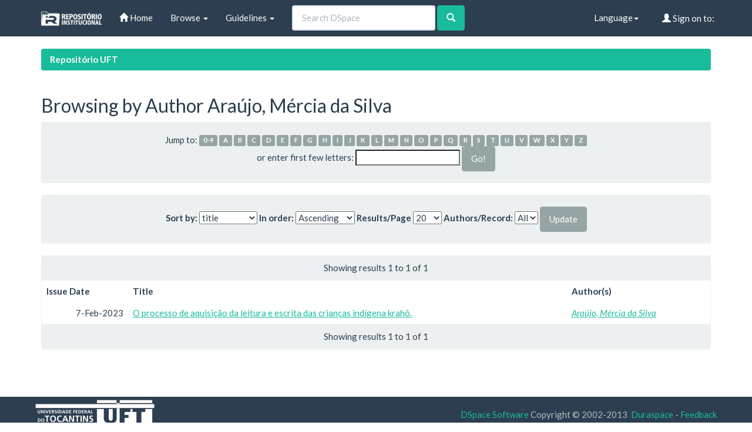

--- FILE ---
content_type: text/html;charset=UTF-8
request_url: http://umbu.uft.edu.br/browse?type=author&value=Ara%C3%BAjo%2C+M%C3%A9rcia+da+Silva
body_size: 17713
content:


















<!DOCTYPE html>
<html>
    <head>
        <title>Repositório UFT: Browsing DSpace</title>
        <meta http-equiv="Content-Type" content="text/html; charset=UTF-8" />
        <meta name="Generator" content="DSpace 6.3" />
        <meta name="viewport" content="width=device-width, initial-scale=1.0">
        <link rel="shortcut icon" href="/favicon.ico" type="image/x-icon"/>
        <link rel="stylesheet" href="/static/css/jquery-ui-1.10.3.custom/redmond/jquery-ui-1.10.3.custom.css" type="text/css" />
        <link rel="stylesheet" href="/static/css/bootstrap/bootstrap.min.css" type="text/css" />

        <link rel="stylesheet" href="/static/css/bootstrap/dspace-theme.min.css" type="text/css" />

        <link rel="search" type="application/opensearchdescription+xml" href="/open-search/description.xml" title="DSpace"/>


        <script type='text/javascript' src="/static/js/jquery/jquery-1.10.2.min.js"></script>
        <script type='text/javascript' src='/static/js/jquery/jquery-ui-1.10.3.custom.min.js'></script>
        <script type='text/javascript' src='/static/js/bootstrap/bootstrap.min.js'></script>
        <script type='text/javascript' src='/static/js/holder.js'></script>
        <script type="text/javascript" src="/utils.js"></script>
        <script type="text/javascript" src="/static/js/choice-support.js"> </script>
        


    
    


    


<!-- HTML5 shim and Respond.js IE8 support of HTML5 elements and media queries -->
<!--[if lt IE 9]>
  <script src="/static/js/html5shiv.js"></script>
  <script src="/static/js/respond.min.js"></script>
<![endif]-->
    </head>

    
    
    <body class="undernavigation">
<a class="sr-only" href="#content">Skip navigation</a>
<header class="navbar navbar-default navbar-static-top">
    
            <div class="container">
                

























       <div class="navbar-header">
         <button type="button" class="navbar-toggle" data-toggle="collapse" data-target=".navbar-collapse">
           <span class="icon-bar"></span>
           <span class="icon-bar"></span>
           <span class="icon-bar"></span>
         </button>
         <a class="navbar-brand" href="/"><img height="25" src="/image/dspace-logo-only.png" alt="DSpace logo" /></a>
       </div>
       <nav class="collapse navbar-collapse bs-navbar-collapse" role="navigation">
         <ul class="nav navbar-nav">
           <li class=""><a href="/"><span class="glyphicon glyphicon-home"></span> Home</a></li>

           <li class="dropdown">
             <a href="#" class="dropdown-toggle" data-toggle="dropdown">Browse <b class="caret"></b></a>
             <ul class="dropdown-menu">
               <li><a href="/community-list">Communities<br/>&amp;&nbsp;Collections</a></li>
				<li class="divider"></li>
        <li class="dropdown-header">Browse Items by:</li>
				

				
							<li><a href="/browse?type=dateissued">Issue Date</a></li>
					
							<li><a href="/browse?type=author">Author</a></li>
					
							<li><a href="/browse?type=title">Title</a></li>
					
							<li><a href="/browse?type=subject">Subject</a></li>
					

				

            </ul>
          </li>
          <li class="dropdown">
           <a href="#" class="dropdown-toggle" data-toggle="dropdown"> Guidelines <b class="caret"></b></a>
           <ul class="dropdown-menu">
              <li><a href="http://download.uft.edu.br/?d=cd74ece3-f8af-4842-9e80-c4dec7005cc7;1.0:Resolu%C3%A7%C3%A3o%20n%C2%BA%2005_2011%20-%20Sisbib%20-%20Cria%C3%A7%C3%A3o%20e%20Regulamenta%C3%A7%C3%A3o%20do%20RI%20e%20da%20BDTD.pdf" target="_blank">Resolution of RI and BDTD</a></li>
              <li><a href="http://download.uft.edu.br/?d=eeec1ad9-2093-4a0c-bdca-3fe19ac367df;1.0:Formul%C3%A1rio%20-%20Sisbib%20-%20Termo%20de%20Autoriza%C3%A7%C3%A3o%20de%20Teses%20e%20Disseta%C3%A7%C3%B5es.pdf" target="_blank">Authorization for Thesis and Dissertations</a></li>
              <li><a href="http://docs.uft.edu.br/share/proxy/alfresco-noauth/api/internal/shared/node/D3fMhZxXRp-2aQ8Zg7Lk4g/content/Formul%C3%A1rio%20-%20Sisbib%20-%20Termo%20de%20Autoriza%C3%A7%C3%A3o%20de%20Cap%C3%ADtulos%20de%20Livros,%20Artigos%20e%20outros%20tipos%20de%20publica%C3%A7%C3%B5es.pdf" target="_blank">Authorization Term for Book Chapters, Articles and other types of publications</a></li>
              <li><a href="http://docs.uft.edu.br/share/proxy/alfresco-noauth/api/internal/shared/node/YS7lZc_RQ1q_9tNhzwVRwQ/content/Formul%C3%A1rio%20-%20Sisbib%20-%20Termo%20de%20Autoriza%C3%A7%C3%A3o%20de%20TCC%20e%20Trabalhos%20de%20Conclus%C3%A3o%20de%20P%C3%B3s%20Gradua%C3%A7%C3%A3o%20Lato%20Sensu.pdf" target="_blank">Authorization Term and Lato Sensu Postgraduate Completion Works</a></li>
              <li><a href="http://docs.uft.edu.br/share/proxy/alfresco-noauth/api/internal/shared/node/18hO-OjFTAeEzANcRZ4wUA/content/Formul%C3%A1rio%20-%20Sisbib%20-%20Termo%20de%20Autoriza%C3%A7%C3%A3o%20da%20comunidade%20de%20Recursos%20Educacionais.pdf" target="_blank">???jsp.layout.navbar-default.authorization-comunidade-recurso-edu???</a></li>
              <li><a href="https://docs.uft.edu.br/s/_0xKPd8KSniZkefnCqCxNw" target="_blank">Presentation RIUFT</a></li>
              <li><a href="http://download.uft.edu.br/?d=b73d06da-d40d-4521-9671-ed5fcaff10b1;1.0:Perguntas%20Frequentes%20-%20RIUFT_20_01_2015.pdf" target="_blank">Frequently Asked questions</a></li>
              <li class="divider"></li>
              <li><a href="http://uft.edu.br/">About UFT</a></li>
          </ul>
        </li>
          
       </ul>



       
         <form method="get" action="/simple-search" class="navbar-form navbar-left" role="search">
             <div class="form-group">
                 <input type="text" class="form-control" placeholder="Search&nbsp;DSpace" name="query" id="tequery" size="25"/>
               </div>
               <button type="submit" class="btn btn-success"><span class="glyphicon glyphicon-search"></span></button>
       
		</form>
		<div class="nav navbar-nav navbar-right">
				<ul class="nav navbar-nav navbar-right">
 
      <li class="dropdown">
       <a href="#" class="dropdown-toggle" data-toggle="dropdown">Language<b class="caret"></b></a>
        <ul class="dropdown-menu">
 
      <li>
        <a onclick="javascript:document.repost.locale.value='pt_BR';
                  document.repost.submit();" href="http://umbu.uft.edu.br/browse?locale=pt_BR">
         português
       </a>
      </li>
 
      <li>
        <a onclick="javascript:document.repost.locale.value='en';
                  document.repost.submit();" href="http://umbu.uft.edu.br/browse?locale=en">
         English
       </a>
      </li>
 
     </ul>
    </li>


 
                              <li class="dropdown">
         
                 <a href="/ldap-login" class="btn btn-primary navbar-btn navbar-right"><span class="glyphicon glyphicon-user"></span> Sign on to:</a>
	
                 <ul class="dropdown-menu">
                   <li><a href="/mydspace">My DSpace</a></li>
                   <li><a href="/subscribe">Receive email<br/>updates</a></li>
                   <li><a href="/profile">Edit Profile</a></li>

		
                 </ul>
               </li>
              </ul>
</div>
        </nav>

            </div>

</header>

<main id="content" role="main">

                

<div class="container">
    





<ol class="breadcrumb label-success">

  <li><a href="/">Repositório UFT</a></li>

</ol>

</div>



        
<div class="container">



























	
	<h2>
		Browsing  by Author Araújo, Mércia da Silva
	</h2>

	
	
	<div id="browse_navigation" class="well text-center">
	<form method="get" action="/browse">
			<input type="hidden" name="type" value="author"/>
			<input type="hidden" name="sort_by" value="1"/>
			<input type="hidden" name="order" value="ASC"/>
			<input type="hidden" name="rpp" value="20"/>
			<input type="hidden" name="etal" value="-1" />
<input type="hidden" name="value" value="Araújo, Mércia da Silva"/>

	

		<span>Jump to:</span>
	                        <a class="label label-default" href="/browse?type=author&amp;sort_by=1&amp;order=ASC&amp;rpp=20&amp;etal=-1&amp;value=Ara%C3%BAjo%2C+M%C3%A9rcia+da+Silva&amp;starts_with=0">0-9</a>

	                        <a class="label label-default" href="/browse?type=author&amp;sort_by=1&amp;order=ASC&amp;rpp=20&amp;etal=-1&amp;value=Ara%C3%BAjo%2C+M%C3%A9rcia+da+Silva&amp;starts_with=A">A</a>

	                        <a class="label label-default" href="/browse?type=author&amp;sort_by=1&amp;order=ASC&amp;rpp=20&amp;etal=-1&amp;value=Ara%C3%BAjo%2C+M%C3%A9rcia+da+Silva&amp;starts_with=B">B</a>

	                        <a class="label label-default" href="/browse?type=author&amp;sort_by=1&amp;order=ASC&amp;rpp=20&amp;etal=-1&amp;value=Ara%C3%BAjo%2C+M%C3%A9rcia+da+Silva&amp;starts_with=C">C</a>

	                        <a class="label label-default" href="/browse?type=author&amp;sort_by=1&amp;order=ASC&amp;rpp=20&amp;etal=-1&amp;value=Ara%C3%BAjo%2C+M%C3%A9rcia+da+Silva&amp;starts_with=D">D</a>

	                        <a class="label label-default" href="/browse?type=author&amp;sort_by=1&amp;order=ASC&amp;rpp=20&amp;etal=-1&amp;value=Ara%C3%BAjo%2C+M%C3%A9rcia+da+Silva&amp;starts_with=E">E</a>

	                        <a class="label label-default" href="/browse?type=author&amp;sort_by=1&amp;order=ASC&amp;rpp=20&amp;etal=-1&amp;value=Ara%C3%BAjo%2C+M%C3%A9rcia+da+Silva&amp;starts_with=F">F</a>

	                        <a class="label label-default" href="/browse?type=author&amp;sort_by=1&amp;order=ASC&amp;rpp=20&amp;etal=-1&amp;value=Ara%C3%BAjo%2C+M%C3%A9rcia+da+Silva&amp;starts_with=G">G</a>

	                        <a class="label label-default" href="/browse?type=author&amp;sort_by=1&amp;order=ASC&amp;rpp=20&amp;etal=-1&amp;value=Ara%C3%BAjo%2C+M%C3%A9rcia+da+Silva&amp;starts_with=H">H</a>

	                        <a class="label label-default" href="/browse?type=author&amp;sort_by=1&amp;order=ASC&amp;rpp=20&amp;etal=-1&amp;value=Ara%C3%BAjo%2C+M%C3%A9rcia+da+Silva&amp;starts_with=I">I</a>

	                        <a class="label label-default" href="/browse?type=author&amp;sort_by=1&amp;order=ASC&amp;rpp=20&amp;etal=-1&amp;value=Ara%C3%BAjo%2C+M%C3%A9rcia+da+Silva&amp;starts_with=J">J</a>

	                        <a class="label label-default" href="/browse?type=author&amp;sort_by=1&amp;order=ASC&amp;rpp=20&amp;etal=-1&amp;value=Ara%C3%BAjo%2C+M%C3%A9rcia+da+Silva&amp;starts_with=K">K</a>

	                        <a class="label label-default" href="/browse?type=author&amp;sort_by=1&amp;order=ASC&amp;rpp=20&amp;etal=-1&amp;value=Ara%C3%BAjo%2C+M%C3%A9rcia+da+Silva&amp;starts_with=L">L</a>

	                        <a class="label label-default" href="/browse?type=author&amp;sort_by=1&amp;order=ASC&amp;rpp=20&amp;etal=-1&amp;value=Ara%C3%BAjo%2C+M%C3%A9rcia+da+Silva&amp;starts_with=M">M</a>

	                        <a class="label label-default" href="/browse?type=author&amp;sort_by=1&amp;order=ASC&amp;rpp=20&amp;etal=-1&amp;value=Ara%C3%BAjo%2C+M%C3%A9rcia+da+Silva&amp;starts_with=N">N</a>

	                        <a class="label label-default" href="/browse?type=author&amp;sort_by=1&amp;order=ASC&amp;rpp=20&amp;etal=-1&amp;value=Ara%C3%BAjo%2C+M%C3%A9rcia+da+Silva&amp;starts_with=O">O</a>

	                        <a class="label label-default" href="/browse?type=author&amp;sort_by=1&amp;order=ASC&amp;rpp=20&amp;etal=-1&amp;value=Ara%C3%BAjo%2C+M%C3%A9rcia+da+Silva&amp;starts_with=P">P</a>

	                        <a class="label label-default" href="/browse?type=author&amp;sort_by=1&amp;order=ASC&amp;rpp=20&amp;etal=-1&amp;value=Ara%C3%BAjo%2C+M%C3%A9rcia+da+Silva&amp;starts_with=Q">Q</a>

	                        <a class="label label-default" href="/browse?type=author&amp;sort_by=1&amp;order=ASC&amp;rpp=20&amp;etal=-1&amp;value=Ara%C3%BAjo%2C+M%C3%A9rcia+da+Silva&amp;starts_with=R">R</a>

	                        <a class="label label-default" href="/browse?type=author&amp;sort_by=1&amp;order=ASC&amp;rpp=20&amp;etal=-1&amp;value=Ara%C3%BAjo%2C+M%C3%A9rcia+da+Silva&amp;starts_with=S">S</a>

	                        <a class="label label-default" href="/browse?type=author&amp;sort_by=1&amp;order=ASC&amp;rpp=20&amp;etal=-1&amp;value=Ara%C3%BAjo%2C+M%C3%A9rcia+da+Silva&amp;starts_with=T">T</a>

	                        <a class="label label-default" href="/browse?type=author&amp;sort_by=1&amp;order=ASC&amp;rpp=20&amp;etal=-1&amp;value=Ara%C3%BAjo%2C+M%C3%A9rcia+da+Silva&amp;starts_with=U">U</a>

	                        <a class="label label-default" href="/browse?type=author&amp;sort_by=1&amp;order=ASC&amp;rpp=20&amp;etal=-1&amp;value=Ara%C3%BAjo%2C+M%C3%A9rcia+da+Silva&amp;starts_with=V">V</a>

	                        <a class="label label-default" href="/browse?type=author&amp;sort_by=1&amp;order=ASC&amp;rpp=20&amp;etal=-1&amp;value=Ara%C3%BAjo%2C+M%C3%A9rcia+da+Silva&amp;starts_with=W">W</a>

	                        <a class="label label-default" href="/browse?type=author&amp;sort_by=1&amp;order=ASC&amp;rpp=20&amp;etal=-1&amp;value=Ara%C3%BAjo%2C+M%C3%A9rcia+da+Silva&amp;starts_with=X">X</a>

	                        <a class="label label-default" href="/browse?type=author&amp;sort_by=1&amp;order=ASC&amp;rpp=20&amp;etal=-1&amp;value=Ara%C3%BAjo%2C+M%C3%A9rcia+da+Silva&amp;starts_with=Y">Y</a>

	                        <a class="label label-default" href="/browse?type=author&amp;sort_by=1&amp;order=ASC&amp;rpp=20&amp;etal=-1&amp;value=Ara%C3%BAjo%2C+M%C3%A9rcia+da+Silva&amp;starts_with=Z">Z</a>
<br/>
						<span>or enter first few letters:</span>
						<input type="text" name="starts_with"/>&nbsp;<input type="submit" class="btn btn-default" value="Go!" />

	</form>
	</div>
	

	
	<div id="browse_controls" class="well text-center">
	<form method="get" action="/browse">
		<input type="hidden" name="type" value="author"/>
<input type="hidden" name="value" value="Araújo, Mércia da Silva"/>





		<label for="sort_by">Sort by:</label>
		<select name="sort_by">
 <option value="1" selected="selected">title</option> <option value="2" >issue date</option> <option value="3" >submit date</option>
		</select>

		<label for="order">In order:</label>
		<select name="order">
			<option value="ASC" selected="selected">Ascending</option>
			<option value="DESC" >Descending</option>
		</select>

		<label for="rpp">Results/Page</label>
		<select name="rpp">

			<option value="5" >5</option>

			<option value="10" >10</option>

			<option value="15" >15</option>

			<option value="20" selected="selected">20</option>

			<option value="25" >25</option>

			<option value="30" >30</option>

			<option value="35" >35</option>

			<option value="40" >40</option>

			<option value="45" >45</option>

			<option value="50" >50</option>

			<option value="55" >55</option>

			<option value="60" >60</option>

			<option value="65" >65</option>

			<option value="70" >70</option>

			<option value="75" >75</option>

			<option value="80" >80</option>

			<option value="85" >85</option>

			<option value="90" >90</option>

			<option value="95" >95</option>

			<option value="100" >100</option>

		</select>

		<label for="etal">Authors/Record:</label>
		<select name="etal">

			<option value="0" selected="selected">All</option>
<option value="1" >1</option>
			<option value="5" >5</option>

			<option value="10" >10</option>

			<option value="15" >15</option>

			<option value="20" >20</option>

			<option value="25" >25</option>

			<option value="30" >30</option>

			<option value="35" >35</option>

			<option value="40" >40</option>

			<option value="45" >45</option>

			<option value="50" >50</option>

		</select>

		<input type="submit" class="btn btn-default" name="submit_browse" value="Update"/>



	</form>
	</div>
<div class="panel panel-primary">
	
	<div class="panel-heading text-center">
		Showing results 1 to 1 of 1

	



	</div>

    
    
	<table align="center" class="table" summary="This table browses all dspace content">
<tr>
<th id="t1" class="oddRowEvenCol">Issue Date</th><th id="t2" class="oddRowOddCol">Title</th><th id="t3" class="oddRowEvenCol">Author(s)</th></tr><tr><td headers="t1" nowrap="nowrap" align="right">7-Feb-2023</td><td headers="t2" ><a href="/handle/11612/4671">O&#x20;processo&#x20;de&#x20;aquisição&#x20;da&#x20;leitura&#x20;e&#x20;escrita&#x20;das&#x20;crianças&#x20;indígena&#x20;krahô.</a></td><td headers="t3" ><em><a href="/browse?type=author&amp;value=Ara%C3%BAjo%2C+M%C3%A9rcia+da+Silva">Araújo,&#x20;Mércia&#x20;da&#x20;Silva</a></em></td></tr>
</table>

    
	
	<div class="panel-footer text-center">
		Showing results 1 to 1 of 1

	



	</div>
</div>
	
	













            

</div>
</main>
            
             <footer class="navbar-default navbar-bottom">
             <div id="designedby" class="container text-muted hidden-xs">
             <a href="http://www.uft.edu.br"><img
                                    class="hidden-sm"
                                    src="/image/logo-uft-small.png"
                                    alt="Logo UFT" /></a>
			<div id="footer_feedback" class="pull-right">
                                <p class="text-muted"><a target="_blank" href="http://www.dspace.org/">DSpace Software</a> Copyright&nbsp;&copy;&nbsp;2002-2013&nbsp; <a target="_blank" href="http://www.duraspace.org/">Duraspace</a>&nbsp;-
                                <a target="_blank" href="/feedback">Feedback</a>
                                <a href="/htmlmap"></a></p>
                                </div>
			</div>
    </footer>
    </body>
</html>